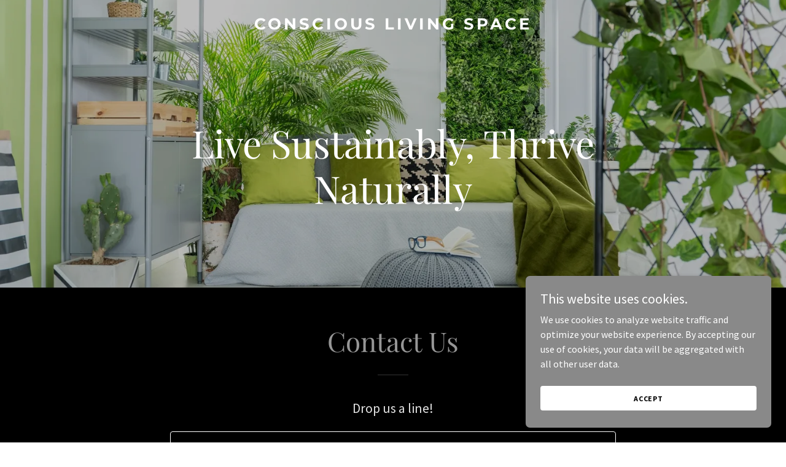

--- FILE ---
content_type: text/html; charset=utf-8
request_url: https://www.google.com/recaptcha/api2/anchor?ar=1&k=6LfjspgUAAAAABsbjG9id6qXQKZkqb6_Hpce6ui_&co=aHR0cHM6Ly9jb25zY2lvdXNsaXZpbmdzcGFjZS5jb206NDQz&hl=en&v=N67nZn4AqZkNcbeMu4prBgzg&size=invisible&anchor-ms=20000&execute-ms=30000&cb=b37zor12vet4
body_size: 49960
content:
<!DOCTYPE HTML><html dir="ltr" lang="en"><head><meta http-equiv="Content-Type" content="text/html; charset=UTF-8">
<meta http-equiv="X-UA-Compatible" content="IE=edge">
<title>reCAPTCHA</title>
<style type="text/css">
/* cyrillic-ext */
@font-face {
  font-family: 'Roboto';
  font-style: normal;
  font-weight: 400;
  font-stretch: 100%;
  src: url(//fonts.gstatic.com/s/roboto/v48/KFO7CnqEu92Fr1ME7kSn66aGLdTylUAMa3GUBHMdazTgWw.woff2) format('woff2');
  unicode-range: U+0460-052F, U+1C80-1C8A, U+20B4, U+2DE0-2DFF, U+A640-A69F, U+FE2E-FE2F;
}
/* cyrillic */
@font-face {
  font-family: 'Roboto';
  font-style: normal;
  font-weight: 400;
  font-stretch: 100%;
  src: url(//fonts.gstatic.com/s/roboto/v48/KFO7CnqEu92Fr1ME7kSn66aGLdTylUAMa3iUBHMdazTgWw.woff2) format('woff2');
  unicode-range: U+0301, U+0400-045F, U+0490-0491, U+04B0-04B1, U+2116;
}
/* greek-ext */
@font-face {
  font-family: 'Roboto';
  font-style: normal;
  font-weight: 400;
  font-stretch: 100%;
  src: url(//fonts.gstatic.com/s/roboto/v48/KFO7CnqEu92Fr1ME7kSn66aGLdTylUAMa3CUBHMdazTgWw.woff2) format('woff2');
  unicode-range: U+1F00-1FFF;
}
/* greek */
@font-face {
  font-family: 'Roboto';
  font-style: normal;
  font-weight: 400;
  font-stretch: 100%;
  src: url(//fonts.gstatic.com/s/roboto/v48/KFO7CnqEu92Fr1ME7kSn66aGLdTylUAMa3-UBHMdazTgWw.woff2) format('woff2');
  unicode-range: U+0370-0377, U+037A-037F, U+0384-038A, U+038C, U+038E-03A1, U+03A3-03FF;
}
/* math */
@font-face {
  font-family: 'Roboto';
  font-style: normal;
  font-weight: 400;
  font-stretch: 100%;
  src: url(//fonts.gstatic.com/s/roboto/v48/KFO7CnqEu92Fr1ME7kSn66aGLdTylUAMawCUBHMdazTgWw.woff2) format('woff2');
  unicode-range: U+0302-0303, U+0305, U+0307-0308, U+0310, U+0312, U+0315, U+031A, U+0326-0327, U+032C, U+032F-0330, U+0332-0333, U+0338, U+033A, U+0346, U+034D, U+0391-03A1, U+03A3-03A9, U+03B1-03C9, U+03D1, U+03D5-03D6, U+03F0-03F1, U+03F4-03F5, U+2016-2017, U+2034-2038, U+203C, U+2040, U+2043, U+2047, U+2050, U+2057, U+205F, U+2070-2071, U+2074-208E, U+2090-209C, U+20D0-20DC, U+20E1, U+20E5-20EF, U+2100-2112, U+2114-2115, U+2117-2121, U+2123-214F, U+2190, U+2192, U+2194-21AE, U+21B0-21E5, U+21F1-21F2, U+21F4-2211, U+2213-2214, U+2216-22FF, U+2308-230B, U+2310, U+2319, U+231C-2321, U+2336-237A, U+237C, U+2395, U+239B-23B7, U+23D0, U+23DC-23E1, U+2474-2475, U+25AF, U+25B3, U+25B7, U+25BD, U+25C1, U+25CA, U+25CC, U+25FB, U+266D-266F, U+27C0-27FF, U+2900-2AFF, U+2B0E-2B11, U+2B30-2B4C, U+2BFE, U+3030, U+FF5B, U+FF5D, U+1D400-1D7FF, U+1EE00-1EEFF;
}
/* symbols */
@font-face {
  font-family: 'Roboto';
  font-style: normal;
  font-weight: 400;
  font-stretch: 100%;
  src: url(//fonts.gstatic.com/s/roboto/v48/KFO7CnqEu92Fr1ME7kSn66aGLdTylUAMaxKUBHMdazTgWw.woff2) format('woff2');
  unicode-range: U+0001-000C, U+000E-001F, U+007F-009F, U+20DD-20E0, U+20E2-20E4, U+2150-218F, U+2190, U+2192, U+2194-2199, U+21AF, U+21E6-21F0, U+21F3, U+2218-2219, U+2299, U+22C4-22C6, U+2300-243F, U+2440-244A, U+2460-24FF, U+25A0-27BF, U+2800-28FF, U+2921-2922, U+2981, U+29BF, U+29EB, U+2B00-2BFF, U+4DC0-4DFF, U+FFF9-FFFB, U+10140-1018E, U+10190-1019C, U+101A0, U+101D0-101FD, U+102E0-102FB, U+10E60-10E7E, U+1D2C0-1D2D3, U+1D2E0-1D37F, U+1F000-1F0FF, U+1F100-1F1AD, U+1F1E6-1F1FF, U+1F30D-1F30F, U+1F315, U+1F31C, U+1F31E, U+1F320-1F32C, U+1F336, U+1F378, U+1F37D, U+1F382, U+1F393-1F39F, U+1F3A7-1F3A8, U+1F3AC-1F3AF, U+1F3C2, U+1F3C4-1F3C6, U+1F3CA-1F3CE, U+1F3D4-1F3E0, U+1F3ED, U+1F3F1-1F3F3, U+1F3F5-1F3F7, U+1F408, U+1F415, U+1F41F, U+1F426, U+1F43F, U+1F441-1F442, U+1F444, U+1F446-1F449, U+1F44C-1F44E, U+1F453, U+1F46A, U+1F47D, U+1F4A3, U+1F4B0, U+1F4B3, U+1F4B9, U+1F4BB, U+1F4BF, U+1F4C8-1F4CB, U+1F4D6, U+1F4DA, U+1F4DF, U+1F4E3-1F4E6, U+1F4EA-1F4ED, U+1F4F7, U+1F4F9-1F4FB, U+1F4FD-1F4FE, U+1F503, U+1F507-1F50B, U+1F50D, U+1F512-1F513, U+1F53E-1F54A, U+1F54F-1F5FA, U+1F610, U+1F650-1F67F, U+1F687, U+1F68D, U+1F691, U+1F694, U+1F698, U+1F6AD, U+1F6B2, U+1F6B9-1F6BA, U+1F6BC, U+1F6C6-1F6CF, U+1F6D3-1F6D7, U+1F6E0-1F6EA, U+1F6F0-1F6F3, U+1F6F7-1F6FC, U+1F700-1F7FF, U+1F800-1F80B, U+1F810-1F847, U+1F850-1F859, U+1F860-1F887, U+1F890-1F8AD, U+1F8B0-1F8BB, U+1F8C0-1F8C1, U+1F900-1F90B, U+1F93B, U+1F946, U+1F984, U+1F996, U+1F9E9, U+1FA00-1FA6F, U+1FA70-1FA7C, U+1FA80-1FA89, U+1FA8F-1FAC6, U+1FACE-1FADC, U+1FADF-1FAE9, U+1FAF0-1FAF8, U+1FB00-1FBFF;
}
/* vietnamese */
@font-face {
  font-family: 'Roboto';
  font-style: normal;
  font-weight: 400;
  font-stretch: 100%;
  src: url(//fonts.gstatic.com/s/roboto/v48/KFO7CnqEu92Fr1ME7kSn66aGLdTylUAMa3OUBHMdazTgWw.woff2) format('woff2');
  unicode-range: U+0102-0103, U+0110-0111, U+0128-0129, U+0168-0169, U+01A0-01A1, U+01AF-01B0, U+0300-0301, U+0303-0304, U+0308-0309, U+0323, U+0329, U+1EA0-1EF9, U+20AB;
}
/* latin-ext */
@font-face {
  font-family: 'Roboto';
  font-style: normal;
  font-weight: 400;
  font-stretch: 100%;
  src: url(//fonts.gstatic.com/s/roboto/v48/KFO7CnqEu92Fr1ME7kSn66aGLdTylUAMa3KUBHMdazTgWw.woff2) format('woff2');
  unicode-range: U+0100-02BA, U+02BD-02C5, U+02C7-02CC, U+02CE-02D7, U+02DD-02FF, U+0304, U+0308, U+0329, U+1D00-1DBF, U+1E00-1E9F, U+1EF2-1EFF, U+2020, U+20A0-20AB, U+20AD-20C0, U+2113, U+2C60-2C7F, U+A720-A7FF;
}
/* latin */
@font-face {
  font-family: 'Roboto';
  font-style: normal;
  font-weight: 400;
  font-stretch: 100%;
  src: url(//fonts.gstatic.com/s/roboto/v48/KFO7CnqEu92Fr1ME7kSn66aGLdTylUAMa3yUBHMdazQ.woff2) format('woff2');
  unicode-range: U+0000-00FF, U+0131, U+0152-0153, U+02BB-02BC, U+02C6, U+02DA, U+02DC, U+0304, U+0308, U+0329, U+2000-206F, U+20AC, U+2122, U+2191, U+2193, U+2212, U+2215, U+FEFF, U+FFFD;
}
/* cyrillic-ext */
@font-face {
  font-family: 'Roboto';
  font-style: normal;
  font-weight: 500;
  font-stretch: 100%;
  src: url(//fonts.gstatic.com/s/roboto/v48/KFO7CnqEu92Fr1ME7kSn66aGLdTylUAMa3GUBHMdazTgWw.woff2) format('woff2');
  unicode-range: U+0460-052F, U+1C80-1C8A, U+20B4, U+2DE0-2DFF, U+A640-A69F, U+FE2E-FE2F;
}
/* cyrillic */
@font-face {
  font-family: 'Roboto';
  font-style: normal;
  font-weight: 500;
  font-stretch: 100%;
  src: url(//fonts.gstatic.com/s/roboto/v48/KFO7CnqEu92Fr1ME7kSn66aGLdTylUAMa3iUBHMdazTgWw.woff2) format('woff2');
  unicode-range: U+0301, U+0400-045F, U+0490-0491, U+04B0-04B1, U+2116;
}
/* greek-ext */
@font-face {
  font-family: 'Roboto';
  font-style: normal;
  font-weight: 500;
  font-stretch: 100%;
  src: url(//fonts.gstatic.com/s/roboto/v48/KFO7CnqEu92Fr1ME7kSn66aGLdTylUAMa3CUBHMdazTgWw.woff2) format('woff2');
  unicode-range: U+1F00-1FFF;
}
/* greek */
@font-face {
  font-family: 'Roboto';
  font-style: normal;
  font-weight: 500;
  font-stretch: 100%;
  src: url(//fonts.gstatic.com/s/roboto/v48/KFO7CnqEu92Fr1ME7kSn66aGLdTylUAMa3-UBHMdazTgWw.woff2) format('woff2');
  unicode-range: U+0370-0377, U+037A-037F, U+0384-038A, U+038C, U+038E-03A1, U+03A3-03FF;
}
/* math */
@font-face {
  font-family: 'Roboto';
  font-style: normal;
  font-weight: 500;
  font-stretch: 100%;
  src: url(//fonts.gstatic.com/s/roboto/v48/KFO7CnqEu92Fr1ME7kSn66aGLdTylUAMawCUBHMdazTgWw.woff2) format('woff2');
  unicode-range: U+0302-0303, U+0305, U+0307-0308, U+0310, U+0312, U+0315, U+031A, U+0326-0327, U+032C, U+032F-0330, U+0332-0333, U+0338, U+033A, U+0346, U+034D, U+0391-03A1, U+03A3-03A9, U+03B1-03C9, U+03D1, U+03D5-03D6, U+03F0-03F1, U+03F4-03F5, U+2016-2017, U+2034-2038, U+203C, U+2040, U+2043, U+2047, U+2050, U+2057, U+205F, U+2070-2071, U+2074-208E, U+2090-209C, U+20D0-20DC, U+20E1, U+20E5-20EF, U+2100-2112, U+2114-2115, U+2117-2121, U+2123-214F, U+2190, U+2192, U+2194-21AE, U+21B0-21E5, U+21F1-21F2, U+21F4-2211, U+2213-2214, U+2216-22FF, U+2308-230B, U+2310, U+2319, U+231C-2321, U+2336-237A, U+237C, U+2395, U+239B-23B7, U+23D0, U+23DC-23E1, U+2474-2475, U+25AF, U+25B3, U+25B7, U+25BD, U+25C1, U+25CA, U+25CC, U+25FB, U+266D-266F, U+27C0-27FF, U+2900-2AFF, U+2B0E-2B11, U+2B30-2B4C, U+2BFE, U+3030, U+FF5B, U+FF5D, U+1D400-1D7FF, U+1EE00-1EEFF;
}
/* symbols */
@font-face {
  font-family: 'Roboto';
  font-style: normal;
  font-weight: 500;
  font-stretch: 100%;
  src: url(//fonts.gstatic.com/s/roboto/v48/KFO7CnqEu92Fr1ME7kSn66aGLdTylUAMaxKUBHMdazTgWw.woff2) format('woff2');
  unicode-range: U+0001-000C, U+000E-001F, U+007F-009F, U+20DD-20E0, U+20E2-20E4, U+2150-218F, U+2190, U+2192, U+2194-2199, U+21AF, U+21E6-21F0, U+21F3, U+2218-2219, U+2299, U+22C4-22C6, U+2300-243F, U+2440-244A, U+2460-24FF, U+25A0-27BF, U+2800-28FF, U+2921-2922, U+2981, U+29BF, U+29EB, U+2B00-2BFF, U+4DC0-4DFF, U+FFF9-FFFB, U+10140-1018E, U+10190-1019C, U+101A0, U+101D0-101FD, U+102E0-102FB, U+10E60-10E7E, U+1D2C0-1D2D3, U+1D2E0-1D37F, U+1F000-1F0FF, U+1F100-1F1AD, U+1F1E6-1F1FF, U+1F30D-1F30F, U+1F315, U+1F31C, U+1F31E, U+1F320-1F32C, U+1F336, U+1F378, U+1F37D, U+1F382, U+1F393-1F39F, U+1F3A7-1F3A8, U+1F3AC-1F3AF, U+1F3C2, U+1F3C4-1F3C6, U+1F3CA-1F3CE, U+1F3D4-1F3E0, U+1F3ED, U+1F3F1-1F3F3, U+1F3F5-1F3F7, U+1F408, U+1F415, U+1F41F, U+1F426, U+1F43F, U+1F441-1F442, U+1F444, U+1F446-1F449, U+1F44C-1F44E, U+1F453, U+1F46A, U+1F47D, U+1F4A3, U+1F4B0, U+1F4B3, U+1F4B9, U+1F4BB, U+1F4BF, U+1F4C8-1F4CB, U+1F4D6, U+1F4DA, U+1F4DF, U+1F4E3-1F4E6, U+1F4EA-1F4ED, U+1F4F7, U+1F4F9-1F4FB, U+1F4FD-1F4FE, U+1F503, U+1F507-1F50B, U+1F50D, U+1F512-1F513, U+1F53E-1F54A, U+1F54F-1F5FA, U+1F610, U+1F650-1F67F, U+1F687, U+1F68D, U+1F691, U+1F694, U+1F698, U+1F6AD, U+1F6B2, U+1F6B9-1F6BA, U+1F6BC, U+1F6C6-1F6CF, U+1F6D3-1F6D7, U+1F6E0-1F6EA, U+1F6F0-1F6F3, U+1F6F7-1F6FC, U+1F700-1F7FF, U+1F800-1F80B, U+1F810-1F847, U+1F850-1F859, U+1F860-1F887, U+1F890-1F8AD, U+1F8B0-1F8BB, U+1F8C0-1F8C1, U+1F900-1F90B, U+1F93B, U+1F946, U+1F984, U+1F996, U+1F9E9, U+1FA00-1FA6F, U+1FA70-1FA7C, U+1FA80-1FA89, U+1FA8F-1FAC6, U+1FACE-1FADC, U+1FADF-1FAE9, U+1FAF0-1FAF8, U+1FB00-1FBFF;
}
/* vietnamese */
@font-face {
  font-family: 'Roboto';
  font-style: normal;
  font-weight: 500;
  font-stretch: 100%;
  src: url(//fonts.gstatic.com/s/roboto/v48/KFO7CnqEu92Fr1ME7kSn66aGLdTylUAMa3OUBHMdazTgWw.woff2) format('woff2');
  unicode-range: U+0102-0103, U+0110-0111, U+0128-0129, U+0168-0169, U+01A0-01A1, U+01AF-01B0, U+0300-0301, U+0303-0304, U+0308-0309, U+0323, U+0329, U+1EA0-1EF9, U+20AB;
}
/* latin-ext */
@font-face {
  font-family: 'Roboto';
  font-style: normal;
  font-weight: 500;
  font-stretch: 100%;
  src: url(//fonts.gstatic.com/s/roboto/v48/KFO7CnqEu92Fr1ME7kSn66aGLdTylUAMa3KUBHMdazTgWw.woff2) format('woff2');
  unicode-range: U+0100-02BA, U+02BD-02C5, U+02C7-02CC, U+02CE-02D7, U+02DD-02FF, U+0304, U+0308, U+0329, U+1D00-1DBF, U+1E00-1E9F, U+1EF2-1EFF, U+2020, U+20A0-20AB, U+20AD-20C0, U+2113, U+2C60-2C7F, U+A720-A7FF;
}
/* latin */
@font-face {
  font-family: 'Roboto';
  font-style: normal;
  font-weight: 500;
  font-stretch: 100%;
  src: url(//fonts.gstatic.com/s/roboto/v48/KFO7CnqEu92Fr1ME7kSn66aGLdTylUAMa3yUBHMdazQ.woff2) format('woff2');
  unicode-range: U+0000-00FF, U+0131, U+0152-0153, U+02BB-02BC, U+02C6, U+02DA, U+02DC, U+0304, U+0308, U+0329, U+2000-206F, U+20AC, U+2122, U+2191, U+2193, U+2212, U+2215, U+FEFF, U+FFFD;
}
/* cyrillic-ext */
@font-face {
  font-family: 'Roboto';
  font-style: normal;
  font-weight: 900;
  font-stretch: 100%;
  src: url(//fonts.gstatic.com/s/roboto/v48/KFO7CnqEu92Fr1ME7kSn66aGLdTylUAMa3GUBHMdazTgWw.woff2) format('woff2');
  unicode-range: U+0460-052F, U+1C80-1C8A, U+20B4, U+2DE0-2DFF, U+A640-A69F, U+FE2E-FE2F;
}
/* cyrillic */
@font-face {
  font-family: 'Roboto';
  font-style: normal;
  font-weight: 900;
  font-stretch: 100%;
  src: url(//fonts.gstatic.com/s/roboto/v48/KFO7CnqEu92Fr1ME7kSn66aGLdTylUAMa3iUBHMdazTgWw.woff2) format('woff2');
  unicode-range: U+0301, U+0400-045F, U+0490-0491, U+04B0-04B1, U+2116;
}
/* greek-ext */
@font-face {
  font-family: 'Roboto';
  font-style: normal;
  font-weight: 900;
  font-stretch: 100%;
  src: url(//fonts.gstatic.com/s/roboto/v48/KFO7CnqEu92Fr1ME7kSn66aGLdTylUAMa3CUBHMdazTgWw.woff2) format('woff2');
  unicode-range: U+1F00-1FFF;
}
/* greek */
@font-face {
  font-family: 'Roboto';
  font-style: normal;
  font-weight: 900;
  font-stretch: 100%;
  src: url(//fonts.gstatic.com/s/roboto/v48/KFO7CnqEu92Fr1ME7kSn66aGLdTylUAMa3-UBHMdazTgWw.woff2) format('woff2');
  unicode-range: U+0370-0377, U+037A-037F, U+0384-038A, U+038C, U+038E-03A1, U+03A3-03FF;
}
/* math */
@font-face {
  font-family: 'Roboto';
  font-style: normal;
  font-weight: 900;
  font-stretch: 100%;
  src: url(//fonts.gstatic.com/s/roboto/v48/KFO7CnqEu92Fr1ME7kSn66aGLdTylUAMawCUBHMdazTgWw.woff2) format('woff2');
  unicode-range: U+0302-0303, U+0305, U+0307-0308, U+0310, U+0312, U+0315, U+031A, U+0326-0327, U+032C, U+032F-0330, U+0332-0333, U+0338, U+033A, U+0346, U+034D, U+0391-03A1, U+03A3-03A9, U+03B1-03C9, U+03D1, U+03D5-03D6, U+03F0-03F1, U+03F4-03F5, U+2016-2017, U+2034-2038, U+203C, U+2040, U+2043, U+2047, U+2050, U+2057, U+205F, U+2070-2071, U+2074-208E, U+2090-209C, U+20D0-20DC, U+20E1, U+20E5-20EF, U+2100-2112, U+2114-2115, U+2117-2121, U+2123-214F, U+2190, U+2192, U+2194-21AE, U+21B0-21E5, U+21F1-21F2, U+21F4-2211, U+2213-2214, U+2216-22FF, U+2308-230B, U+2310, U+2319, U+231C-2321, U+2336-237A, U+237C, U+2395, U+239B-23B7, U+23D0, U+23DC-23E1, U+2474-2475, U+25AF, U+25B3, U+25B7, U+25BD, U+25C1, U+25CA, U+25CC, U+25FB, U+266D-266F, U+27C0-27FF, U+2900-2AFF, U+2B0E-2B11, U+2B30-2B4C, U+2BFE, U+3030, U+FF5B, U+FF5D, U+1D400-1D7FF, U+1EE00-1EEFF;
}
/* symbols */
@font-face {
  font-family: 'Roboto';
  font-style: normal;
  font-weight: 900;
  font-stretch: 100%;
  src: url(//fonts.gstatic.com/s/roboto/v48/KFO7CnqEu92Fr1ME7kSn66aGLdTylUAMaxKUBHMdazTgWw.woff2) format('woff2');
  unicode-range: U+0001-000C, U+000E-001F, U+007F-009F, U+20DD-20E0, U+20E2-20E4, U+2150-218F, U+2190, U+2192, U+2194-2199, U+21AF, U+21E6-21F0, U+21F3, U+2218-2219, U+2299, U+22C4-22C6, U+2300-243F, U+2440-244A, U+2460-24FF, U+25A0-27BF, U+2800-28FF, U+2921-2922, U+2981, U+29BF, U+29EB, U+2B00-2BFF, U+4DC0-4DFF, U+FFF9-FFFB, U+10140-1018E, U+10190-1019C, U+101A0, U+101D0-101FD, U+102E0-102FB, U+10E60-10E7E, U+1D2C0-1D2D3, U+1D2E0-1D37F, U+1F000-1F0FF, U+1F100-1F1AD, U+1F1E6-1F1FF, U+1F30D-1F30F, U+1F315, U+1F31C, U+1F31E, U+1F320-1F32C, U+1F336, U+1F378, U+1F37D, U+1F382, U+1F393-1F39F, U+1F3A7-1F3A8, U+1F3AC-1F3AF, U+1F3C2, U+1F3C4-1F3C6, U+1F3CA-1F3CE, U+1F3D4-1F3E0, U+1F3ED, U+1F3F1-1F3F3, U+1F3F5-1F3F7, U+1F408, U+1F415, U+1F41F, U+1F426, U+1F43F, U+1F441-1F442, U+1F444, U+1F446-1F449, U+1F44C-1F44E, U+1F453, U+1F46A, U+1F47D, U+1F4A3, U+1F4B0, U+1F4B3, U+1F4B9, U+1F4BB, U+1F4BF, U+1F4C8-1F4CB, U+1F4D6, U+1F4DA, U+1F4DF, U+1F4E3-1F4E6, U+1F4EA-1F4ED, U+1F4F7, U+1F4F9-1F4FB, U+1F4FD-1F4FE, U+1F503, U+1F507-1F50B, U+1F50D, U+1F512-1F513, U+1F53E-1F54A, U+1F54F-1F5FA, U+1F610, U+1F650-1F67F, U+1F687, U+1F68D, U+1F691, U+1F694, U+1F698, U+1F6AD, U+1F6B2, U+1F6B9-1F6BA, U+1F6BC, U+1F6C6-1F6CF, U+1F6D3-1F6D7, U+1F6E0-1F6EA, U+1F6F0-1F6F3, U+1F6F7-1F6FC, U+1F700-1F7FF, U+1F800-1F80B, U+1F810-1F847, U+1F850-1F859, U+1F860-1F887, U+1F890-1F8AD, U+1F8B0-1F8BB, U+1F8C0-1F8C1, U+1F900-1F90B, U+1F93B, U+1F946, U+1F984, U+1F996, U+1F9E9, U+1FA00-1FA6F, U+1FA70-1FA7C, U+1FA80-1FA89, U+1FA8F-1FAC6, U+1FACE-1FADC, U+1FADF-1FAE9, U+1FAF0-1FAF8, U+1FB00-1FBFF;
}
/* vietnamese */
@font-face {
  font-family: 'Roboto';
  font-style: normal;
  font-weight: 900;
  font-stretch: 100%;
  src: url(//fonts.gstatic.com/s/roboto/v48/KFO7CnqEu92Fr1ME7kSn66aGLdTylUAMa3OUBHMdazTgWw.woff2) format('woff2');
  unicode-range: U+0102-0103, U+0110-0111, U+0128-0129, U+0168-0169, U+01A0-01A1, U+01AF-01B0, U+0300-0301, U+0303-0304, U+0308-0309, U+0323, U+0329, U+1EA0-1EF9, U+20AB;
}
/* latin-ext */
@font-face {
  font-family: 'Roboto';
  font-style: normal;
  font-weight: 900;
  font-stretch: 100%;
  src: url(//fonts.gstatic.com/s/roboto/v48/KFO7CnqEu92Fr1ME7kSn66aGLdTylUAMa3KUBHMdazTgWw.woff2) format('woff2');
  unicode-range: U+0100-02BA, U+02BD-02C5, U+02C7-02CC, U+02CE-02D7, U+02DD-02FF, U+0304, U+0308, U+0329, U+1D00-1DBF, U+1E00-1E9F, U+1EF2-1EFF, U+2020, U+20A0-20AB, U+20AD-20C0, U+2113, U+2C60-2C7F, U+A720-A7FF;
}
/* latin */
@font-face {
  font-family: 'Roboto';
  font-style: normal;
  font-weight: 900;
  font-stretch: 100%;
  src: url(//fonts.gstatic.com/s/roboto/v48/KFO7CnqEu92Fr1ME7kSn66aGLdTylUAMa3yUBHMdazQ.woff2) format('woff2');
  unicode-range: U+0000-00FF, U+0131, U+0152-0153, U+02BB-02BC, U+02C6, U+02DA, U+02DC, U+0304, U+0308, U+0329, U+2000-206F, U+20AC, U+2122, U+2191, U+2193, U+2212, U+2215, U+FEFF, U+FFFD;
}

</style>
<link rel="stylesheet" type="text/css" href="https://www.gstatic.com/recaptcha/releases/N67nZn4AqZkNcbeMu4prBgzg/styles__ltr.css">
<script nonce="KV7WsA2eReg4_GC7VJbdzw" type="text/javascript">window['__recaptcha_api'] = 'https://www.google.com/recaptcha/api2/';</script>
<script type="text/javascript" src="https://www.gstatic.com/recaptcha/releases/N67nZn4AqZkNcbeMu4prBgzg/recaptcha__en.js" nonce="KV7WsA2eReg4_GC7VJbdzw">
      
    </script></head>
<body><div id="rc-anchor-alert" class="rc-anchor-alert"></div>
<input type="hidden" id="recaptcha-token" value="[base64]">
<script type="text/javascript" nonce="KV7WsA2eReg4_GC7VJbdzw">
      recaptcha.anchor.Main.init("[\x22ainput\x22,[\x22bgdata\x22,\x22\x22,\[base64]/[base64]/[base64]/[base64]/[base64]/[base64]/YihPLDAsW0wsMzZdKTooTy5YLnB1c2goTy5aLnNsaWNlKCkpLE8uWls3Nl09dm9pZCAwLFUoNzYsTyxxKSl9LGM9ZnVuY3Rpb24oTyxxKXtxLlk9KChxLlk/[base64]/[base64]/Wi52KCk6Wi5OLHItWi5OKSxJPj4xNCk+MCxaKS5oJiYoWi5oXj0oWi5sKzE+PjIpKihJPDwyKSksWikubCsxPj4yIT0wfHxaLnUseCl8fHUpWi5pPTAsWi5OPXI7aWYoIXUpcmV0dXJuIGZhbHNlO2lmKFouRz5aLkgmJihaLkg9Wi5HKSxyLVouRjxaLkctKE8/MjU1OnE/NToyKSlyZXR1cm4gZmFsc2U7cmV0dXJuIShaLlU9KCgoTz1sKHE/[base64]/[base64]/[base64]/[base64]/[base64]\\u003d\x22,\[base64]\x22,\x22ZMOLw7fCvBDCm8Ktw5vCgB/Cthobw5nDo8KfccKww6LCqsKbw43CpUvDvAwbMcO+PXnCgFHDh3MJDMKJMD8hw7VUGhB/O8OVwq3CgcKkccK7w7/Do1QQwro8wqzCuxfDrcOKwohGwpfDqxnDjQbDmHdyZMOuLUTCjgDDnDHCr8O6w4Ivw7zCkcOyDj3DoAZ4w6JMcsKbDUbDqhk4S0/[base64]/[base64]/bQHCiVHDrMONw77CpnfClcKkwoxWwpFBwq83wr9QfcOVZ2fChsO/dVFZIMKBw7ZWancgw48jwpbDsWFlZcONwqIFw4lsOcOAYcKXwp3Dk8K6eHHCigjCgVDDo8O2M8KkwqINDirCiArCvMObwqDCqMKRw6jCk1rCsMOCwrvDjcOTwqbCisO2AcKHQ047OAfCq8ODw4vDkwxQVChcBsOMKAolwr/DvhbDhMOSwqTDucO5w7LDmifDlw8tw4HCkRbDrm89w6TCtsKEZ8KZw7vDh8O2w48hwqFsw5/CsFc+w4dlw7NPdcK1wpbDtcOsCMKgwo7CgyTClcK9wpvCpsKhanrCjcOpw5kUw5dGw68pw5I3w6DDoV/Cs8Kaw4zDpMKzw57DkcO4w6t3wqnDuhnDiH4iwrnDtSHCvMOIGg9+VBfDsGPCnmwCJWddw4zClcKnwr3DusK3PsOfDB4qw4Z3w6dew6rDvcK4w6dNGcODbUs1F8O9w7I/[base64]/HTlebMKaw7FpwrhNenvDq8KaKUQ2w54tC3XCi8Ocw4hlV8K5wp/DrHQBwpFkw4HCmU7DrVJbw67DrDEROGFBDWheWsOSwpcSw5kHa8OCwpoawrdwVDvCsMKNw7Ziw7RbI8O7w5nDrjlewqLDji3DjzhnDFsDw5YmfsKPKcKUw70nw5UGJ8Klw4LCqH7CnBnCq8O4wprCi8ORRjLDuwTCkQ5ZwoE/w6JiGgQVwp7DocKMB2h3YsOfw4FZDVd5wrdUGRLCm31mXMKBwrA0w79tEcOUQMKFTjEYw77Cpi1KJQchbMOyw4EOasKnw6DDpmkRwpfCusOHw7t1w6ZKwr3CrsKewrjCvsOJDFzCq8K3w5Abw6RvwrNJwpkUV8KhQ8OUw6A8w6M+PijCrm/CgsKRVMOkNjBdwqguS8KpaSzClxgmQMOCCcKOf8KBecKow7vCqsOzw5/CuMKSFMONX8Ohw6XCknciwp3DnC/Ct8Kdd2nDn3wIcsOvB8OAw5LCi3YEOcKSdsOTwoJjF8OmcA5wVQDCoVsswrrDn8O9w7J+wr9CPAVmWznDg2LCpcKiw4M9BTdzwpjCuDHDo34bWFEEa8OUwoBLETJ/[base64]/Cg8OqOMOoZMKKdcK1wr/[base64]/DsgvCg2okw4U4NF9mwoLDvDLCrcOrw5TCkD7DqMOhKsOUMMKRw6EnLkAvw6lLwrQUdj7DkV/CtnzDphrCsSjCjcKVJMOqw4QAwqjDvHjDhcKEwot7wqHDsMOyPSFqFsOiaMKLwqADwq5Pw5ceM23DoxzDkMOQdBrCvsOiQXBJw6dPM8Ktw6IHw796ZGY9w6rDuSzDkxPDvcOjHMO/HkjDqWpkcMKQwr/CisOpwrDDm2h4eV3DlEzCksK7wozDnnjDsDbCgsKpGwvDsj3CjlbDtQ7CkxzDrsObw60oSsKbb3jCmFpfORfCosKpw6QCwpkNbcOPwo95w4HChcOxw6QUwpzDrMKvw4XCsGfDvRQawo7Dj2nCkVsaV3h9alQFwqo/[base64]/w5jDgRXCjMK9w5vChA1EIxAXFmPDpG3DocOWw58+wpEfCsKLwrbCmcOfwpkHw5Zcw5w8wohmwoRECMOjQsKHNcOIScKYw4doIcOEWsKIwpDDoXfDj8OyDUnCvsONw4ZkwoA8VElVdnPDiH9Uwr7Cp8OQcGUEwqHCpQXDjgwSL8KLfGdbXz04H8KuYFVKYsOdasO/WV/ChcO9VmfDscKtwo8OJ0vCpMO/wq/DsWHCtHvDulILw5vCnsKBBMO/ccKoUULDhsORTcKNwo3CohXCqxNUwqfClsK4w5zCmUvDpQ/[base64]/ChcKnPmkvUlFtFcOeUXzCgMOpJkbCpm1tdMK4wrPDgMOxw6FOXcKIUcKGwoc+wqI5eQTDoMOsw4zCoMOrcXQtw7gmwoXCmMKXc8KpEcONMsK1LMKycH4ow6ZuQmhpVTjCmF9Tw6rDhR9Mwr9VHQFOTMKeW8OWwoY/WsKCLC9gwq1vUsK2w5sNdMK2w5xlw7t3DjDDtsK9w6VFLsKrwqtIQsOIQyjCnFfChmbCmx/CozbCqDlpXMOfdsOCw50DeiUcMsKqwr3CmjcpVcKKw6V2CMOtN8OawrMcwr0two8jw4bDqG/Cv8OWTsK3OMO2MwrDssKmwppSHW3Dh1J3w41Rw6zDv3EYw58AQVNYUE3ClQwWBMKSMcK9w6t6EcOqw7/CmcOjw54oOSvChsK5w7zDqMKdW8KNLghgEG0NwqkGwqYWw6tmwpHCgR7CvcKxw44twqFhAMOdLl/CtzdQw6rCr8OywozCh3DCnFsHTcKNcMKeAsOMccKDK17CmjEvEhkaR27DtQV4wpHDjcOsZcKgwqlTdMKbdcKFN8KZQGZRQjhjFi7DtF8swr11w77CnltrQcOzw5bDosOHNsK4w4pXM04HaMOcwp/ChzbDnzPCiMK3WmhMwoIxwq5sfcKiLRjCsMO8w4jCvQDCv31aw4fCikvDlDjCsQZLwpbDrcO8w7odwqwBOsKRGGbCncK4MsOXwovDpwkWwq3DisK/KWpAYMOBZ0NMYcKefTTDncOKw4DDj2ZPajArw6zCu8Otw5FFwpjDmVPCjyxQw7PCvTlzwrgSRxorck7CsMKNw5LCicKWw5Y0Og3Dtjl3wpM1U8OXYcOmw4/[base64]/Mhx4Y8KzfVHDrVg+dcO6w64qw6DCqcONQ8Kiw5XDtsKvwp87JzXCnsOYwoTCu3jCoFArwooww4ttw77DklrCgMOmO8Kfw7waMsKZdcKmwrREH8KBw7Z/w5HCj8KFw6rClXPCunhGLcObwqVjfk3CgsOKIsKIcsO6ciAVJXHCtMOjVzkdbcOaVMOWw6VwK1/[base64]/Dl1B5TcKFNF7Dqm/[base64]/DvgHCkcOJw6LDgyJpDcKvwqUTHQjCj8K7NG7DvMOAJkV5WyTDq3PDqkJ5w7oCUsOZUcOBw6HCp8KHKXDDkcOhwqPDh8KQw5ldwrt5bsKWw5DCsMKMw5zDlGTCo8KZYSBwSjfDssOQwqQsKxE6woPCp2lYW8KWw4YwXMKGaRTCtwvCiTvDmkMNVCjDj8OWw6d/DMO9EBLCssK/Ei5XwpDDvsKfwrTDgn3Cmk1Sw4AubsK8OsOHUjkVwqTCkALDgcO4dmPDtV1pw7LCocK5woY7ecO5SWTDisOoT0jDrXIxHcK5IMK8wo3DnMOCRcKDM8OrAnl0wo/Ci8KVwp3DrMKfIT/DpsKmw5NrPMK0w7vDqsOzw6ddEU/CosK0ECgdaw3DgcOrw6vCmMOucUgsbcKRFcOTwpsewo0AICXDiMOjwrFTw4rDiH/DvFjCrsOSZsOgPAQjXsKDw5x7wqHCgyjDncOKJcO/bxTDjMO+ecKxw5FidigYSGpyXsOrWUzCqsKNTcOLw7jDksOEN8Oew6RGwqjChcODw6UYw4kPLcOldzR/[base64]/wotkw78gR8OMwrZ7SkTCjR5mw7gBX8OyZHrCpmPClzfClHtXA8K+a8KWcMOwP8OFaMOfwpI8KWkoZTLCusKubTrDuMOCw6/DvRLCmsOSw69iXCbDr27Ci2hwwokiJ8Kha8OPwpJae2cZacOswrd5I8KsczDDgCDDlCYmDzceT8KSwpxTSMKZwpBPwoRLw7rCmVNsw55wWBPDqsOKcMOWIA/DsQ5DWEnDt3XCo8OjX8KKOjgOU3/DkMONwrbDhCnCtycRwo/CnT3Dg8K4wrXDhsOYF8KBw5/DuMOgXS8rMcKqw7zDpkNuw4XDh0LDqsKkIV/DqEpGWX4ww7TCtlXCl8K2wp3DmlB6wrchw5lZwqw5fmPDsQ/[base64]/[base64]/ChV9Mwq3DhMKWw44yBsO9w4BowpRywrw3UijCgsKLwpV6UcKlwoEuTsK2wq1+wrDCrA87IsOfwrvDlcKOw5Z9wpnDmTTDqEkBD0oZXXrDpsKiw6sdXUECw7/[base64]/Cr3oZwrghw448VcO2wpRNw63DtGfClsOoCjPDrVoNTcO0OkLDrjINCUVoZcK9wojCocO7woJkB3HCp8KFShJhw7UlM1TDt3HCkMKzbcK1RMKwWcK8w7nCtjPDtlPCpMK/w6VFw48jEcKVwp3CgxjDrEbDo1XDj0PDpHTCmgDDsGcuUHvDkTwbRz9xF8KtSBvDmMO7wrnDh8OYwrxiw5l2w5LDkEHDgkFtZMKvGk8tMC/[base64]/Ci8OswrUiKMOIwqDCnBbClTU4w7hpEMKYw4DCucKmw7/[base64]/w7c/NUFITA06JcOMT8KbDcKmQsOZWDwcwoAywrTChsKkG8OrXcOjwr1MQ8O4w7Qswp3CnMOXwr9Uw4U+wqvDhkU8RzbClMOid8Kuw6fDh8KRKsKzf8OKKF3DpMK0w6zChitRwqbDksKeA8Ovw7wpNsOUw5TCsQVYeXE8wqwnd0DChk1uw4PDk8KkwoIWw5jCisOkw4/Dq8KXEnfDl0vCnCXDl8Kvw71MdcK6AsKlwrRUBBPCnkrCrH82wo5mJiTCgcKCw6DCqAl2AH5IwqZdw71+wqV/ZxfDrH/CpkBpwpQnw4Ubw4kkw53DpUjDncKgwpvDg8KvMhwKw5/DkCzDncKNw7nCn2bCvVcGbWgKw5/CrhfDlyZzIsOUX8OTw6UMGMOgw6TCkMKfFcOqIAl+GiYsUMKFK8K1wr94KW3CgMOswr8GWCIaw6wHfS7CrkbDuXE1w4vDu8KCODDCkgcNQsKyJcOZw73CiQMXwpAUw5rDlh07PcOEwpbDnMOOwpHDjMOmwqp/NsOswrUhwoXClEcjSR4FTsK/w4rDscOAw5/DgcOEC10oRXt9CcKTwrlDw4lEwobDs8KIw5PCtxArwoBnwqbCl8Ohw7XCgcOCBi1uw5UxOwZjwoHDvRI4woV8woHCgsKow6FXZSkPa8OuwrBbwrM+chlyUMOhw7YRQVc1ZhXCmE3DjRwnw5PChVrDhcOwJn5zfcK1wqDDgn/CtRkXPxvDl8Ocw40awqJIFcK7w5jDmsKlwrDDuMOgwpzCncKiBsO9wrfClT/CjMKFwqAxUsKDCXBMwo3CusOyw63ChC7DnElOw6bDnH82w6QAw4bCjMOmKSHCmMOFw4B2wojCnS8lUw3CikHDnMKBw5bCmcKQOMKzw7huF8KGw4bCjcOrWDvDr1fCrmxnw4jDuCrCu8O8HTdRfhzCvsOfRMKfYwbCn3HCi8Ouwp9XwojCoxDDsG9yw6/[base64]/dB/[base64]/Dn8O7wpk+JBZ+wp3ClMKFfMOswos1fHXDvwPDnsO3dsOYPUsBw4/DnMKuw5IeRMOQwp9ALMOSw45PA8Khw61AS8K1fDYUwp18w4HCucKiw5rCh8KoecOywoXCpX8fw7/Ch1jCksK4WMOoBMOtwp8VCMKVGMKkwqgtQMOMw63Dr8KcaW8Mw5RSJMOmwo1Fw5NVw7bDsz3Cg1bChcKgwqXCiMKrwp7CmQTCusONw6jCrcOLYcOhf0YnOVFxBAXCl1Z9w43CmVDCnsOQQlYFWcKdcDXCphLCvX3Ct8O+LsKHLBDDksK0OAzChMOgecKMVV/DtEPDrFjCs049UMKRwpNWw57CgMKfwpzCig3Ck2xoSwx2OHN5Z8KtHxhgw4HDr8K1Ei8AN8OTLCMYw7XDrMOawpkxw4vDo2XDmyPCgsKpJWLDjwg4E29IFlcww7oZw5LCs2fCqMOrwrTCgwsPwq7CpkIlw7XDgysJfRvCjD/[base64]/[base64]/[base64]/w49FwqluFE/DsiPDmcKKwoJEPcOBwpfCnMOJdmIhwpt9RjEXw7oxNMKjw5B4wrhkwpI1dsKuMMKywpBsShhnUHTCihZpLU/[base64]/Csx9Jw5w5woDChHoBS8OTcBtDw4wuMsKVwpcqwottW8O+VcKrwrNfDVTCuFnCn8OWL8KWFcOQAcKTw4jCpsKQwrIGw43DrWwBw4jDjDbCmzUQw7cWcsKNWzjDncOCw5rDnsKsbsOYd8ONEWkgwrVVwp5NUMOUw5/CkTbDqjpnbcKWAsKQwrjCrsK9woTCu8OHwp7CsMKEKsOrPBt1CMKwMEzDmsOww6oDIyADFy/DhcKpw6TDuDJEw4Vmw6kVaCvCjsOxw5nCp8KfwrlaNcKFwqrDsVjDt8KwRzomwrLDnUEhMcOIw64tw589asKEYFtZTUxXw6Vjwp/CqSs2w5fCm8K5NmXCgsKCw4vDsMKYwqrCpcKwwqNAwrJzw53Ct1FxwqvDi1I+w6DDucKEwql/w6HCvgMFwpLCr3vDnsKkwpINwpgkQcKoGgdlw4HDnAPDsCjDgU/[base64]/[base64]/DjgfDoDbCv8OKasK/w4t0wprDi8OWMcKYGhIBJ8KNfykqL8OaGMONU8OcKMKBwpbDj1/ChcKqw7jCgXHCux98XAXCpBNJw7lWw6AWwrnCrz/CsDHDiMKXDsOZwotPwr/DgMKew5zDojlfbsKrH8KMw5TCvcOjBTJrD3fCpFwowqvDkUlRw4LCp27DunUAw5gXKVPCjcKlwp5ywqDCsndHQcKOCMKXQ8KgTwIGIsKjfcOPw5ZNegjDk0jCk8KHAVV/PidqwqUAY8K8w7djw6bCoThGw4rDthLDpsOew6HDsBjDjj3DkxtjwrTDrC4yaMO/[base64]/[base64]/wq8Cw7tcwoDCosKYwrJCEsKgU8KYw5vDlyDCtnrDlH4jTis4EmHCmsKVPsORBGMRL0/Dl3BeDiVDw543ewrDjSQWfj/CqCFFw4FwwoVdE8OjScOvwqDCp8OcfMK5w6AdFTccYMKhwoTDscOqwpZuw4c+wozDpcKpRMO8w4ADS8O5wq0Aw7bCv8O5w5BGIMKdKsO/f8Obw51Fw7J2w7pzw5HCpG84w5LCp8K5w5FaBMKqN2XCi8KpSQfCrkLDlMO/wrDDozMiw6TCtcKGSsOsOsOywrQAfUtnw5vDlMOVwog3ahTDrsKnwrzDhmApw7bCtMOOWgnCr8OqCQLDqsOMa2PDrlEjwr7Dry/Dj1ALw5E+aMO4GGEiw4bCocKlw4bCq8OIw6/Dlkh0HcK6w6fCqcKhPXJQw7jCrD1WwpjDgxZGw7/Du8KHE1zDsDbCjMK2IFouw77CssOxw51zwpbCgMOxw7p+w7LDjsKkLl0FNQJRCsKIw7XDrUYPw7oJQ3HDrMOqOcOME8O3WQxRwpzCh0Jmw6/[base64]/CrXfCp1DCinTDhcOSUMOhUMOBCcK9D8KVCnsZw6gJwpFeasOsL8O+LSw9wr7CpcKEwobDkjhuw48pw6TCl8KWwrYCZcO1w43CuhrCnkrDrcOvw4lpZ8OSw7oaw7bDlcKRwojCpBbDoAErK8O4wrg/TMKgNcKISg1AbV5dw4zDhcKET202dcOtwoRWw5R6w6EmJ2BteG4XIcKIN8KUwrzDuMObw4zCkGTDp8O8IsKmB8OiRcKXw5XDm8K8wqHCuRbCvX0mf3NBWnnDtsOsbcOdMsKnCsK/w5A8AURyUWfCmSvDtkt0wqjDhXskUMOUwrHDlcKCwo9ww79twqnCtsKewoPCmsOOFMKiw5HDnsO0woYLcQbCoMKDw5vCmsO2E07DtsObwqrDvsKPEg/[base64]/DqGTDo8OiTCAvwosBQ1nCtCtlQcKtCMK1w7/[base64]/CoQ5nbizCi8OKIRJWw43DtMK0PTxYwqvCv2jCi10iLi3DqldiOBrDvGjChyJjH2bCnsKyw7bDjgfDuk4pAsOkw79hFsKewqcXw5vCksOwGgp7woLDs0DCnTrDr3PDlSdzVsOeNsOPw6g/[base64]/[base64]/DnMKmwrnDrcK7w4rCmMKywoM1w5zCo8OxTMKxB8Kvwo1cwrY8wo88LmXDk8OiUsOEw548w6JqwrkdJThDw4hnw5R5CMObMlVYwrDDkMO/w6vDjMKDRirDmwHDoAnDnFvCjMKrOcOvMg/[base64]/w7YuX1tpGzp8VsOxBcOwwqwYwp0kw7duaMOvP3ZtF2YLw5XDqWnCrMOjCVNYVH1Lw57CoVlZYEBXKlPDlk/CkTYtfWkxwqnDnHPDvTNBfVIhfmUGH8Kbw5Q3ZS3CscK1wqwpwogXVMOdJ8K2GANTPMOiw5tswoBQw4XCgMOcQMOQDVHDmcOuC8K0wr7CqzFIw5bDrVTCgjnCo8Oow5jDqMORwooYw641ABAYwow6IAZiw6XDjsO/GsKuw7/CucK4w4AONsKWESVew74oPMKZw7oNw5hBesOnw7dqw54hwqrCssOjQSnCgzPCh8Oyw5fCim9EPsOawqHDviZIJVTDmUMrw4IEEsO/w4dEcHHDo8KbDwokw6NqYsOIw5jDlsKfMMK+UMK3w4DDvcKkQRZLwrVCPcK7QsOlwoDDj1zCtsOgw5rClgk3csOGBCvCowMxw75pd2p+wrXCvHR1w7HCscOZw68TRcKawoPDrcK6PsOhwovDjMOFwpjCojrCrlpqG1LDksO4VmAtwpHDi8Kvwp1/[base64]/Dimoxw4PDgsK0wqcECDnDmE3CqcOQw6Rgw43DncKLw5PCn2zCsMKXw6TDisOzw6ImCx/Cq0LDnwMCI0HDoUMiw7Y/[base64]/FFQEwqnDoMKIDx96w4p4w4BbwpbDgEPDoMOFGCfCmMKzw7o8w5U9wrt+wr3CliRtBsKxX8KcwoFqw50XL8O7aTszFXXCjHLDk8OYwqbDhWJbw5DCsGLDncKfVmfCosOSEcOTwoMxAkPCuFgPGknDqsKUP8OdwpgXwrB2MA9Uw6rCpsK7LsOawoJGwqnCi8K/FsOKDD9owo46acKVwoDCtw/DqMOMS8OLTVjDp3hsBMOTwpwnw73DssKZd1RROCRgwrpgwq1xOsKbw7owwqPDoUBfwrrCsFBFwr/ChBN8b8O5w6TDu8KAw6bDtgJYGWzCqcO+VBJ5f8K6GwjCvlnCmsOCXlTCozQfDVbDkzjCi8OXwpjDtcObMkbDjSU/wqLDkAk8wojCkMKLwqxtwqLDnSN8RAjDosOSw7hqN8OJwpbCnU/[base64]/D8O6DFXCosKuFcOmcXPCokrCvMOIDQpXWWXDm8O+bXfCsMOiwrXDklHCtTvDtMK9wrkzMx0KVcOdNW5Lw7stw71xdsKZw79dCkHDnsOfw5nDrMKdesO+wrZORArColDCmMKqScOzw6TDvcKNwpDCtsO+wpnCmkBPwp4gVm/[base64]/DkEHDn8KQwrDDoMOpwpJSw5ltAnDDmW/CnyPDuCnDmBrCnsOyOcK6C8Kww5/Dqm8pQmXCvMOiwr5sw4UFfzzCghs/ACtww4BmKhJLw4k7w5/[base64]/CqgnDiSXDvGYuwqLDrj7DjsOiNxNBMcKZwrZGw6dnw6PDjgN/[base64]/[base64]/DpSc9wpVPV0vDp8KIecKdwqdtUMKDZ8KnN0LDqsOiSsKVw6XCgsKtJUoTwpB/wpLDnFNiwrPDuzpzwp/CksK0GyJfIiIfVMO0FFbCsx5mfjhfMQHDvhbCn8OoGWEHw4E0FsOXAcKdUcO2woQxwr/DoH9QMBnCiR5gU39mw6xNYQHCiMOyA17CvHZqwrQwNyYiw43DuMOuw6TCucOow6hFw6rCvQdFwqDDscO2w5vCl8OcXC5YGcONWCHCmMKbWsOpLxrCiy40w7rCg8O7w6jDssKmw6wjfcOGJx/DpMOKw6AswrfDgT7DusKFacKaJsOlc8KWWWNyw5pTI8OlHWrDssOqYT7ClkDDhTUtZ8OHw64qwr9wwoVKw706wotKw7JyNFwKwqt5w4lFa2DDt8KaDcKmbcKeZMOWRsOHaDvDmnEcwo9sVQTDgsOQc0xXXcKCX2/[base64]/Ci8OSwr4sNhoBw5/Ck8KMNsOXw5oeQB3CrMKwwoUDw7JRYMKhw5rDvcO8w6TDqcKhTnjDvWRwDFfCgWl4R3A/cMOWw7UJSMKCbsKba8Ogw4tfScKxw7E4csOHd8KNRQU7w43Cv8OodcOZShcnbMOWPcO7wqLCtRYUaDcxw7wBw5LDksKaw68NUcOfRcOvwrE8woHCtMKPwqlcTsKKZ8O/OS/CqsKvw7Myw4hRDDxjUMK3woEAw7wgw4QvM8KXw4ojwrdUbMOVLcK2wrxDwoDCsSjCqMK7woLCt8KxPDtiR8O/dmrCqMKOwqUyw6XCjsOFPsKDwqzCjMKXwrkHTMKsw7ICRGDDji8MIcKOw4HDgcO1w5MaXn/DuwTDlsOCAl/DgixWQ8KKJWHCn8OaVsOvHMO1wqsfCcO9w4LCoMOPwp7DrAhSLhLCsws8w5hWw7cIbcK7wrvCjcKIw6olw4bCvistw47CgsK5wpLDkHcWwoZ1wrFrN8KdwpXClwDCgXLCv8OhYsOPw6HDtsKhBsOawozCj8OgwoQjw79NXHHDsMKAMjVzwovDjcOCwo/[base64]/CucOGbsOVwpjDscOIfcOewrdzwqnDlw9jL8Kfwq9wYzHCrTfCksOfwrLDv8Kiw4VuwrzCm3pFAcOHwrp9w7ljw6hcwqvCpcKFBcKwwobDtcKFcX86ZwTDoFJvKsKNwo0tW208c2zCsV/Dt8Kfw6RzacKew60xQcOqw4DCkMK0W8KvwpR5woR0wpTCpk/ChHXCj8O0PcKeWMKlwpHDoTtecGw2worChsOHW8OTwqJeNMO8fivCg8K/w4bDlh3CtcKww77CjMODDsOPezRLasKcGCEUw5R5w7XDhjtLwqZJw6smYCvDhcKvw6ZAPMKBwovDoyJQf8Kkw6XDgH3Cqxwuw4hewow7JMKyfnoYwoDDrcOPM3xpw6sFw7bDjzVBw4/[base64]/X8KHw4d0w4nDrMOkLDZmV8KRw5zCjsOHVSYbfMORwpFTwpDDvS3ChMOOw6l/asKIJMOYLMK6wrjChsOwAW92wpoaw5YtwqPDkHzCrMKNM8OZw4XDln1YwoJjwpkxwqVfwrzCuX3DonbDo0hQw6DCk8KRwofDkWDCj8O7w7/[base64]/DgsKfJ8KGwqUbwrnCsH7CuMKrw4nDmg/[base64]/CiMOmUcObFsOTKC/[base64]/CjyfDp8Kmw5tHw4AQwq3Dr8K9w6c/Ex8PasKBw704w6PChFASwowKEMOhw7sgw78fCsKRCsKtwofDoMKwVsKgwpYBw4TDocKrEz0pC8OqNTDCnsKvw5plw7wWw4skwrPCvcOyWcKQwoPCisO1wqtidEbDgsKrw7TCh8KqFBYXw6bDgMK/N2PDv8O8wrzDp8K8w6bCu8Oxw5wLw57CisKWVMOhYMOeHFfDlknCkMKiQCzCucO4wqbDhcOSP2A1JHwmw5VFwqlLw5FrwptUF1bCp2DDiCTCs2MqC8OTOQ4GwqUKwrXDgjTClcOWwq9DTMKgRCXDnhjDhMOGZFbCj0/DsRgTVMOTWnkbRkvDjcOzw6o8wpYbccOcw4zCnlzDpMOUw7Auwr/CkEXDuBIOdxPCiA4bU8KmLsKdJMOResOCEMO1cU7Dg8KOLsOww4HDssK8eMKuw7sxMHPCvlPDtibCisOMw7ZWIhDDhhHChn5ewopZw6tzw4Vfck18wrQ/F8Orw5R7wohrGFPCt8Onw63Do8OTwrkDaSjDgxM6NcOVQ8ORw7M8wqnCisODDsO3w7HDh0DDvT/ChkDCmkjDjsKCV2HDrQ16HEvCmcOqw7/DgMK7wr7DgsOWwoTDmztIaCRvwrrDsBZLbHUbZ1Q3X8OdwprCiwUMw6vDgCphwqZyYsKoNMOJwobCqsO/AyfDosKAM0cGwrnDssOUQw0bw4VcWcOtwonCt8OLw6g7w7FVw4XCnMKbMMO0IX4+FsOzwrIjw7/Ct8OibsKQwqDDqmTCuMKyasKIScKiwrVTwp/DlypUw5/Dl8ORw5vDpgLCscOZUMOpC1FmYCsZQTVbw6dOeMKlKsOgw6TCtsOhw47CuAjCtcKtUTbCqAPDpcObw4VEPQE2wpt+w7Zmw5vCkMOHw6DDmsOKZMOmCyY/wqkMw6UIwpJJwqzDmsO5VU/CvsKvMTrDkhTDsFnDlMO1wr3ClsO5fcKUT8Oww6E/[base64]/Ds8KEccOew4N7w6zDncK4w616C0rCkMO+w61wa8OFcVzCqcO9ECTCnxcnVcKwHCDDnQkMQ8OYGsO+S8KDG3EadQoWw7vDvVgZwpU/[base64]/Dnmg9McKMYl3DiMKzdjkQPMOXw4DDpcO9MU45wrXDmhvDusKUwprCj8Oxw7M+wrfDpgsqw69Kwpluw4BibyDCrcOfwokMwr1eEWxRw6gSBsKUwr3DtQIFMcOjWsOMPcOjw4TCisOSWMKSccKdw6LDun7DkE/DpWLDrsKEw7zDtMKjMEjCrUZKfsKawq3CrmAGZwt2OH9gUMKnwqhxCEMOIhA/w4cSw4pQwr4sCMOxwr4fFsKSw5IZwpXCmMKlQncSYxfCpiMZwqfCscKKKkwnwoxNBMOEw6fCsl3Dtxsqw6QOCcOhIcKILgnDhiXDi8K7wqvDi8KDIzwmB3h4w6tHw6c9w5jCucOoBU7DvMKOw6EzaA5/wqMdw7XDg8OFwqU6HcK0wonDgWfDtQZ+DMOswqZyB8KiTE7DpcKEwqhTw7nCkcKZZCjDnMOOwropw4cxwpnCjSg3RMKeIyxlbALCn8K/CFk9woLDrsKGPsKKw7fCoTU3IcOye8Kiw5PCtFg0dk7CkQZVbMKFEcKQw6EOADzCtsOzNCRhQyZsQThODcOqJVDDrjHDrkVxwpbDkCgsw4ZdwoPCiWjDjyVbNnnDhcKrFj3DkH8zwp7DkzjCqsO1aMKRCxxnw7rDlH/[base64]/FiXCoWBieMKxMGrDkA9BOcOaQcOHwrIVLcOQUsOEbsOnw5l3aFMYbhfDt2/CqDTDrFhnLwDCu8KswpbCoMOrJjHDpw3CscOyw6LDihzDncOQw5dsewTCqEhrMUTCusKLc2xSw5fCgsKbeFNFXsK3UEfDpcKqX03DuMKJw7p6aEkHDcOQG8KzFzNPEQXDmEDCtHkLw7/DhsOWw7EYVAHDmlFdD8KRw5/CsSnCuGPCh8KHQ8K/wrUGPsO3OXZOw6VvGsOcFDl5wpXDnXMzOkRyw7DDh2oPw58Zw6sjJ35XcMO8w7Bnw6x9cMKiw7wHOsK9BsKhECrCssOdey9xw7/[base64]/[base64]/CiMO9wpAtw4nCisKzwpJMwpoEUMKNDMKoFT8IwpjDv8OnwqTDrlHDmEFxwpHDlEQxN8OUIm0Xw45Fwr1QE1bDildew4p6woLCicKPwrbDiG4sE8Kew6nCrsKoT8Ond8OdwrMQwqTCjMOOY8OHTcOKd8KEWjjCrzFkw5/DusKKw5bDpD7CpcOcw4VuEFzDmn19w49cZB3CpRnDpcOeeFxyScKvH8KCwrnDiGtTw5fCoA/DkgLDpsOawqMKV3fCu8K4ThtvwowTw78ww7/CtcKvVyB4w6PDvcKpw7BAEmXDnMOUwo3CqB1qwpbDicKsNkdne8OpS8O2w6nDvhvDsMO+wqfCtcOlPMO6a8K7LsO6w5TDtUTDp2x5wpbCol1qPDB1w6M5Z3AUwq3CglfCq8KDDsOUKcOZeMOKwo/CscKsTMOJworCnMONTsK+w7jDv8KVAzfCkgnCuCHClB90UlYRwozDrnDCscKSw5/[base64]/CnyjDgykgwocCbcK6ZMKaw4kGUcKvwrfDo8KCw5ESK1bCpMOxIGB/OMO/QcOreTXCp1bDlcO1w6BWakjCmic9woMeF8KwU0Epw6bDs8OreMOzwrHDjSZDLsKoWV8jWcKJTSDDpMKRRV7DtMKtwrpjMsKaw6rDm8OKPHpWcDjDmmcIZMKdTGnCocO/wobCpcOtPMK7w4EzTsKWV8KVTV5KCCbDugNBw6AcwqXDicObFsOubMOVWUp1eTvDpSMBwojDvWjDtwRYXEYSw6pTA8Kfw6JjQRrCpcKPZsKib8KbN8KrandIbi3DglDDu8OkdcKkOcOaw5rCoB3Cm8KlHTM0MhDDnMKPViA3FU41KMKUw6fDsx/CuTXDnk0xwog/[base64]/Dj389O8OVN8K1w7fDv8OOwrzDhcKxwrgxP8ONwqXCuMK0fsKdw4EgXMKgw6bCj8OeVsOITTXCt0DDgMOJw68dSUs/JMK1w5DDocOEw69Xw5YKw6JuwqUmwqAWw6MKHsKkVQViwq/ChMKfwozDu8OEPyxswpjDh8OIw7NGDC/[base64]/Csz5oIQPCtsKbGh14wo/CgVDDpMORW8K+E2lsfsOCQcK2w7jCvm3CuMKvF8Oxw6TCpMKBw45OElbCtcKKw4d6w6/DvMO0HMKuYsKNwp7DtcO3wow4YsKwO8KaV8Okwp8Sw4chdUV/azrCicKmV2DDoMO1w7c5w6HDmMOqaGLDond4wrfCtBgZM0gHN8KlYcOHemxZwrzDjXpUw7zCoS5We8KcbRfCksOZwqY5wot/[base64]/DiFnDhcKyX8KgDUJbw4V9JAbDrMKrwrcDXcKbMMKSw7/[base64]/[base64]/ci/DoB4VwozDnikEHsKoYsK8wrHDhAhhwp02w5PCvsKAwp7Crxcbwp4Fw68lw4PDmhFdw5U7KiEPwrAXEcOLw7/DhlwKw5YNJ8OHwqrCgcOtwovCoDh8S1oWFQLCmcKYcyHDrClqZcOeLsOFwpQ6w5nDrcOwIm85Q8KMU8KURsOjw6cKwrXDnMOAGMKyCcOcwoxrGhxBw5oqwptiZzUpR0jCpMKOLU3DssKWwrvCsQrDksO/wpbCsDkJUToHw6/[base64]/[base64]/DlsO6EcOFw6zCkMODw6DDlsOww6vDuTQZe1wEBsOXRXbDpDDCvHAmekAefMOcw4HDkMKbccKawqcsKcOAFMO+wqYTw5dSecKtw7ZTwojCpmx0AnIawqDCqF/DuMKwICjCpcKowrQowpbCp17DgB45wpIGJcKVwqctwp1lKG/CmsOyw6olw6nDmh/[base64]/CmGbDucKuWwYzw4MIwr57HWDCpsOMSlLDli1Mwo8Bw5IdS8KpSmsdwpfCp8KYCsO4wpZTwolPSRs7LRzCvFMEBMOIVWjDkMKNYsOAUXwEcMOEJMO5wprDgBHDgMK3wqMRw4wYO1gCwrDDsiYxGsOwwr9jwqTCt8K2Nxo/w5zDuhBJwpHDv0VWPV3DqmjDoMKzFV1ew4/CocO7w5UXw7PDhjvCvDfCg2bCoyEaLwPCl8O3wqtbMcKwOwRLw6gbw7Arw7vCqgwLQMKdw4vDmMKQwojDjcKTA8KfJcOqEMO8V8KAFsOZw5PCkMOnf8KZYTFOwpTCrcOjC8KjQcKkXQTDrT3Ck8ONwrjDtsOJFQJWw5DDsMOzw7d1w5DDnsK8w5DDicKcElzDjU/CmkDDul/Cj8K3MGzDsGoFRcO5w448G8O8acKkw78Nw5fDhHbDrj0zw4HCjcO4w7sURMKYCStaB8OQBXrCnB3DgsOARmUDWMKldyQmwo1CY2PDs0gXdFLCvcOKw6gmG2XChA/DmhXCuHI4w7Vew7jDmsKbw5jCv8Khw6fDtFrCj8K6C2vCp8OrA8K6wog4SsK8WcOzwo8Owqghf0LCmlfDr28ZMMK+CGHDmwvDhWdZRUxAwr4Yw5Rkw4AJwrnDszbDpsKfw5pQd8KzBR/CrRNNw7zDvcO4AjhwY8OeRMONUmrCqcOXFiIyw5xhGcOfdsKiBEo/AcOmw47CklJxwrZ4wo/CoiTCjxnCuGMOX2jDuMOuwpHChcOIcFXCqMKqfDILQHc1w5DDlsKxecOyaDrCtMK1RgFXHnkfw7cNLMKVw5rCjMKAwqBnDsKjDjEOw4rCmSFUKcKzworCvgo/bTw/w73DisOidcOzw6zCkVdiRMKhGVTDoVnDp2Vfw6tzIsOxXMOtw7zCgzjDn04CEcOzwp5eYMOnwrvDi8KTwrp/LGIUwq7DsMOIZRV5SCLCrxsAbsO1asKBJXhUw6XDoQvDgMKnd8K1ScK3IcO0UcKTL8K3wrpnwpZ5CkDDkRk7K3jDhg3DjVItwq0IUjVHXWYCCw/DrcKjcsO/WcKswofDjnzChxzDl8KZwqXDpUkXw5bDhcO5wpcIAsKBNcO5wpPClmjCtyPDlDcTScKobE7DnhFuAsKxw7YAw5R5XsKxahAWwonCqRluPCAjw4HClcK8B2/DlcOKwobCicKfw4Y3MwVBwrDCmcOhw4QBAcOQw5DDj8K0dMKuw77Cm8Ojw7LCl0sxKMK/wpRAw6RyIcKgwpvCt8KjLgrCt8O0VAfCusKNXyvCo8Ojw7bCjkzDn0bCncOBwp4Zw6fCu8OKdH/[base64]/CoGxVdT3DsinCm8OqwqxbwqI2BMKsw7HChHbCpMO5w5xqw5fDu8K4w57Ckh7CrcO2w5E4FsOaZCXDtMO6w4BKbydRw4Ifa8OfwqPCoWDDhcO/w5nCtjTCvcO4V3jDt3XDqyfCkkkxLsKTOsKUTsKWWMKVw7o3UMK6bQtiwoh0HsKEw5bDrCgYOUthdH0gwpPCo8KDw6xoK8OhJhpJeAAhIcKqM39MGxpDCQJswq4pX8OVw5Y1w6PCl8O9wrpaR3FRJMKkwp18wrjDl8OtX8OgbcOcw5XClsK/MVAOwrvCpcKIKcKwdsK5wpXCtsOJw4E/a31jaMK2AUhpHVZww63CuMOoK3h1dSAUIcKew49+w7lpwoU7wr4JwrDCsUgyVsO4w6heB8O0wrvDuB0uwpvDiHTCkcK9aEXCl8OPSzYuw7Fww5Yjw4lKX8KoZMO4IwLDtcOmF8ONXC0fesOwwoYow591FcK/YT4Ww4bCsygfWsKrLHHCiW7DisKgwqrCtmlsP8KdA8KLexHDucKTbj/DoMKbQk/CssKdXGHDi8KCOlnCnQfDhFvCnhTDi27DiT43worCj8OhRcK5w4MzwoxGwpfCo8KWDmBXITVCwp7DjsKIwogCwojDpE/CnhgzO0fCisOBUR/[base64]\x22],null,[\x22conf\x22,null,\x226LfjspgUAAAAABsbjG9id6qXQKZkqb6_Hpce6ui_\x22,0,null,null,null,0,[21,125,63,73,95,87,41,43,42,83,102,105,109,121],[7059694,289],0,null,null,null,null,0,null,0,null,700,1,null,0,\[base64]/76lBhn6iwkZoQoZnOKMAhmv8xEZ\x22,0,0,null,null,1,null,0,1,null,null,null,0],\x22https://consciouslivingspace.com:443\x22,null,[3,1,1],null,null,null,1,3600,[\x22https://www.google.com/intl/en/policies/privacy/\x22,\x22https://www.google.com/intl/en/policies/terms/\x22],\x22THTNT2MKYl167w/x+a2aH0fzZBM0s/f3etWvUCRL0PI\\u003d\x22,1,0,null,1,1770086828608,0,0,[15,137,83,203,15],null,[62,52,108,194,157],\x22RC-v1ujC8wkT_QFZQ\x22,null,null,null,null,null,\x220dAFcWeA5oDa0O3Syy6CJZxTYM2FZJP5bYfLFai9EFYum61yEMRwCqTspsjZ_ywo7kBbJMXaqktBoaWM1gLuQl4nIs5QpajvmRjA\x22,1770169628306]");
    </script></body></html>